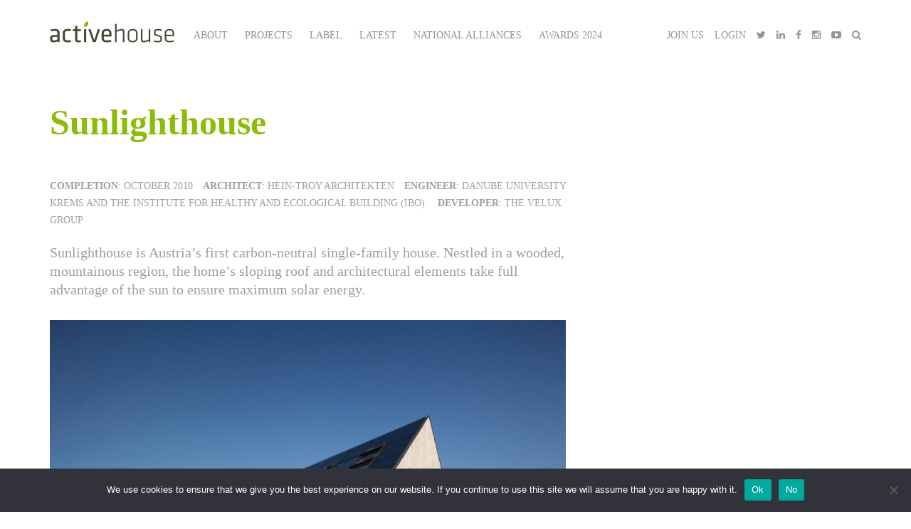

--- FILE ---
content_type: text/html; charset=UTF-8
request_url: https://www.activehouse.info/cases/sunlighthouse/
body_size: 9352
content:
<!doctype html>
<html lang="en-US">
    <head>
        <meta charset="UTF-8">
        <meta name="viewport" content="width=device-width, initial-scale=1">
                <title>Sunlighthouse &#8211; Active House</title>
<meta name='robots' content='max-image-preview:large' />
<link rel='dns-prefetch' href='//s.w.org' />
<script type="text/javascript">
window._wpemojiSettings = {"baseUrl":"https:\/\/s.w.org\/images\/core\/emoji\/14.0.0\/72x72\/","ext":".png","svgUrl":"https:\/\/s.w.org\/images\/core\/emoji\/14.0.0\/svg\/","svgExt":".svg","source":{"concatemoji":"https:\/\/www.activehouse.info\/wp-includes\/js\/wp-emoji-release.min.js?ver=6.0.11"}};
/*! This file is auto-generated */
!function(e,a,t){var n,r,o,i=a.createElement("canvas"),p=i.getContext&&i.getContext("2d");function s(e,t){var a=String.fromCharCode,e=(p.clearRect(0,0,i.width,i.height),p.fillText(a.apply(this,e),0,0),i.toDataURL());return p.clearRect(0,0,i.width,i.height),p.fillText(a.apply(this,t),0,0),e===i.toDataURL()}function c(e){var t=a.createElement("script");t.src=e,t.defer=t.type="text/javascript",a.getElementsByTagName("head")[0].appendChild(t)}for(o=Array("flag","emoji"),t.supports={everything:!0,everythingExceptFlag:!0},r=0;r<o.length;r++)t.supports[o[r]]=function(e){if(!p||!p.fillText)return!1;switch(p.textBaseline="top",p.font="600 32px Arial",e){case"flag":return s([127987,65039,8205,9895,65039],[127987,65039,8203,9895,65039])?!1:!s([55356,56826,55356,56819],[55356,56826,8203,55356,56819])&&!s([55356,57332,56128,56423,56128,56418,56128,56421,56128,56430,56128,56423,56128,56447],[55356,57332,8203,56128,56423,8203,56128,56418,8203,56128,56421,8203,56128,56430,8203,56128,56423,8203,56128,56447]);case"emoji":return!s([129777,127995,8205,129778,127999],[129777,127995,8203,129778,127999])}return!1}(o[r]),t.supports.everything=t.supports.everything&&t.supports[o[r]],"flag"!==o[r]&&(t.supports.everythingExceptFlag=t.supports.everythingExceptFlag&&t.supports[o[r]]);t.supports.everythingExceptFlag=t.supports.everythingExceptFlag&&!t.supports.flag,t.DOMReady=!1,t.readyCallback=function(){t.DOMReady=!0},t.supports.everything||(n=function(){t.readyCallback()},a.addEventListener?(a.addEventListener("DOMContentLoaded",n,!1),e.addEventListener("load",n,!1)):(e.attachEvent("onload",n),a.attachEvent("onreadystatechange",function(){"complete"===a.readyState&&t.readyCallback()})),(e=t.source||{}).concatemoji?c(e.concatemoji):e.wpemoji&&e.twemoji&&(c(e.twemoji),c(e.wpemoji)))}(window,document,window._wpemojiSettings);
</script>
<style type="text/css">
img.wp-smiley,
img.emoji {
	display: inline !important;
	border: none !important;
	box-shadow: none !important;
	height: 1em !important;
	width: 1em !important;
	margin: 0 0.07em !important;
	vertical-align: -0.1em !important;
	background: none !important;
	padding: 0 !important;
}
</style>
	<link rel='stylesheet' id='wp-block-library-css'  href='https://www.activehouse.info/wp-includes/css/dist/block-library/style.min.css?ver=6.0.11' type='text/css' media='all' />
<style id='global-styles-inline-css' type='text/css'>
body{--wp--preset--color--black: #000000;--wp--preset--color--cyan-bluish-gray: #abb8c3;--wp--preset--color--white: #ffffff;--wp--preset--color--pale-pink: #f78da7;--wp--preset--color--vivid-red: #cf2e2e;--wp--preset--color--luminous-vivid-orange: #ff6900;--wp--preset--color--luminous-vivid-amber: #fcb900;--wp--preset--color--light-green-cyan: #7bdcb5;--wp--preset--color--vivid-green-cyan: #00d084;--wp--preset--color--pale-cyan-blue: #8ed1fc;--wp--preset--color--vivid-cyan-blue: #0693e3;--wp--preset--color--vivid-purple: #9b51e0;--wp--preset--gradient--vivid-cyan-blue-to-vivid-purple: linear-gradient(135deg,rgba(6,147,227,1) 0%,rgb(155,81,224) 100%);--wp--preset--gradient--light-green-cyan-to-vivid-green-cyan: linear-gradient(135deg,rgb(122,220,180) 0%,rgb(0,208,130) 100%);--wp--preset--gradient--luminous-vivid-amber-to-luminous-vivid-orange: linear-gradient(135deg,rgba(252,185,0,1) 0%,rgba(255,105,0,1) 100%);--wp--preset--gradient--luminous-vivid-orange-to-vivid-red: linear-gradient(135deg,rgba(255,105,0,1) 0%,rgb(207,46,46) 100%);--wp--preset--gradient--very-light-gray-to-cyan-bluish-gray: linear-gradient(135deg,rgb(238,238,238) 0%,rgb(169,184,195) 100%);--wp--preset--gradient--cool-to-warm-spectrum: linear-gradient(135deg,rgb(74,234,220) 0%,rgb(151,120,209) 20%,rgb(207,42,186) 40%,rgb(238,44,130) 60%,rgb(251,105,98) 80%,rgb(254,248,76) 100%);--wp--preset--gradient--blush-light-purple: linear-gradient(135deg,rgb(255,206,236) 0%,rgb(152,150,240) 100%);--wp--preset--gradient--blush-bordeaux: linear-gradient(135deg,rgb(254,205,165) 0%,rgb(254,45,45) 50%,rgb(107,0,62) 100%);--wp--preset--gradient--luminous-dusk: linear-gradient(135deg,rgb(255,203,112) 0%,rgb(199,81,192) 50%,rgb(65,88,208) 100%);--wp--preset--gradient--pale-ocean: linear-gradient(135deg,rgb(255,245,203) 0%,rgb(182,227,212) 50%,rgb(51,167,181) 100%);--wp--preset--gradient--electric-grass: linear-gradient(135deg,rgb(202,248,128) 0%,rgb(113,206,126) 100%);--wp--preset--gradient--midnight: linear-gradient(135deg,rgb(2,3,129) 0%,rgb(40,116,252) 100%);--wp--preset--duotone--dark-grayscale: url('#wp-duotone-dark-grayscale');--wp--preset--duotone--grayscale: url('#wp-duotone-grayscale');--wp--preset--duotone--purple-yellow: url('#wp-duotone-purple-yellow');--wp--preset--duotone--blue-red: url('#wp-duotone-blue-red');--wp--preset--duotone--midnight: url('#wp-duotone-midnight');--wp--preset--duotone--magenta-yellow: url('#wp-duotone-magenta-yellow');--wp--preset--duotone--purple-green: url('#wp-duotone-purple-green');--wp--preset--duotone--blue-orange: url('#wp-duotone-blue-orange');--wp--preset--font-size--small: 13px;--wp--preset--font-size--medium: 20px;--wp--preset--font-size--large: 36px;--wp--preset--font-size--x-large: 42px;}.has-black-color{color: var(--wp--preset--color--black) !important;}.has-cyan-bluish-gray-color{color: var(--wp--preset--color--cyan-bluish-gray) !important;}.has-white-color{color: var(--wp--preset--color--white) !important;}.has-pale-pink-color{color: var(--wp--preset--color--pale-pink) !important;}.has-vivid-red-color{color: var(--wp--preset--color--vivid-red) !important;}.has-luminous-vivid-orange-color{color: var(--wp--preset--color--luminous-vivid-orange) !important;}.has-luminous-vivid-amber-color{color: var(--wp--preset--color--luminous-vivid-amber) !important;}.has-light-green-cyan-color{color: var(--wp--preset--color--light-green-cyan) !important;}.has-vivid-green-cyan-color{color: var(--wp--preset--color--vivid-green-cyan) !important;}.has-pale-cyan-blue-color{color: var(--wp--preset--color--pale-cyan-blue) !important;}.has-vivid-cyan-blue-color{color: var(--wp--preset--color--vivid-cyan-blue) !important;}.has-vivid-purple-color{color: var(--wp--preset--color--vivid-purple) !important;}.has-black-background-color{background-color: var(--wp--preset--color--black) !important;}.has-cyan-bluish-gray-background-color{background-color: var(--wp--preset--color--cyan-bluish-gray) !important;}.has-white-background-color{background-color: var(--wp--preset--color--white) !important;}.has-pale-pink-background-color{background-color: var(--wp--preset--color--pale-pink) !important;}.has-vivid-red-background-color{background-color: var(--wp--preset--color--vivid-red) !important;}.has-luminous-vivid-orange-background-color{background-color: var(--wp--preset--color--luminous-vivid-orange) !important;}.has-luminous-vivid-amber-background-color{background-color: var(--wp--preset--color--luminous-vivid-amber) !important;}.has-light-green-cyan-background-color{background-color: var(--wp--preset--color--light-green-cyan) !important;}.has-vivid-green-cyan-background-color{background-color: var(--wp--preset--color--vivid-green-cyan) !important;}.has-pale-cyan-blue-background-color{background-color: var(--wp--preset--color--pale-cyan-blue) !important;}.has-vivid-cyan-blue-background-color{background-color: var(--wp--preset--color--vivid-cyan-blue) !important;}.has-vivid-purple-background-color{background-color: var(--wp--preset--color--vivid-purple) !important;}.has-black-border-color{border-color: var(--wp--preset--color--black) !important;}.has-cyan-bluish-gray-border-color{border-color: var(--wp--preset--color--cyan-bluish-gray) !important;}.has-white-border-color{border-color: var(--wp--preset--color--white) !important;}.has-pale-pink-border-color{border-color: var(--wp--preset--color--pale-pink) !important;}.has-vivid-red-border-color{border-color: var(--wp--preset--color--vivid-red) !important;}.has-luminous-vivid-orange-border-color{border-color: var(--wp--preset--color--luminous-vivid-orange) !important;}.has-luminous-vivid-amber-border-color{border-color: var(--wp--preset--color--luminous-vivid-amber) !important;}.has-light-green-cyan-border-color{border-color: var(--wp--preset--color--light-green-cyan) !important;}.has-vivid-green-cyan-border-color{border-color: var(--wp--preset--color--vivid-green-cyan) !important;}.has-pale-cyan-blue-border-color{border-color: var(--wp--preset--color--pale-cyan-blue) !important;}.has-vivid-cyan-blue-border-color{border-color: var(--wp--preset--color--vivid-cyan-blue) !important;}.has-vivid-purple-border-color{border-color: var(--wp--preset--color--vivid-purple) !important;}.has-vivid-cyan-blue-to-vivid-purple-gradient-background{background: var(--wp--preset--gradient--vivid-cyan-blue-to-vivid-purple) !important;}.has-light-green-cyan-to-vivid-green-cyan-gradient-background{background: var(--wp--preset--gradient--light-green-cyan-to-vivid-green-cyan) !important;}.has-luminous-vivid-amber-to-luminous-vivid-orange-gradient-background{background: var(--wp--preset--gradient--luminous-vivid-amber-to-luminous-vivid-orange) !important;}.has-luminous-vivid-orange-to-vivid-red-gradient-background{background: var(--wp--preset--gradient--luminous-vivid-orange-to-vivid-red) !important;}.has-very-light-gray-to-cyan-bluish-gray-gradient-background{background: var(--wp--preset--gradient--very-light-gray-to-cyan-bluish-gray) !important;}.has-cool-to-warm-spectrum-gradient-background{background: var(--wp--preset--gradient--cool-to-warm-spectrum) !important;}.has-blush-light-purple-gradient-background{background: var(--wp--preset--gradient--blush-light-purple) !important;}.has-blush-bordeaux-gradient-background{background: var(--wp--preset--gradient--blush-bordeaux) !important;}.has-luminous-dusk-gradient-background{background: var(--wp--preset--gradient--luminous-dusk) !important;}.has-pale-ocean-gradient-background{background: var(--wp--preset--gradient--pale-ocean) !important;}.has-electric-grass-gradient-background{background: var(--wp--preset--gradient--electric-grass) !important;}.has-midnight-gradient-background{background: var(--wp--preset--gradient--midnight) !important;}.has-small-font-size{font-size: var(--wp--preset--font-size--small) !important;}.has-medium-font-size{font-size: var(--wp--preset--font-size--medium) !important;}.has-large-font-size{font-size: var(--wp--preset--font-size--large) !important;}.has-x-large-font-size{font-size: var(--wp--preset--font-size--x-large) !important;}
</style>
<link rel='stylesheet' id='lptw-style-css'  href='https://www.activehouse.info/wp-content/plugins/advanced-recent-posts/lptw-recent-posts.css?ver=6.0.11' type='text/css' media='all' />
<link rel='stylesheet' id='cookie-notice-front-css'  href='https://www.activehouse.info/wp-content/plugins/cookie-notice/css/front.min.css?ver=2.5.11' type='text/css' media='all' />
<link rel='stylesheet' id='theme-my-login-css'  href='https://www.activehouse.info/wp-content/plugins/theme-my-login/assets/styles/theme-my-login.min.css?ver=7.1.14' type='text/css' media='all' />
<link rel='stylesheet' id='ah-bootstrap-style-css'  href='https://www.activehouse.info/wp-content/themes/ah/assets/libs/bootstrap3.6/css/bootstrap.min.css?ver=3.6' type='text/css' media='all' />
<link rel='stylesheet' id='ah-fa-style-css'  href='https://www.activehouse.info/wp-content/themes/ah/assets/libs/font-awesome-4.6.1/css/font-awesome.min.css?ver=4.6.1' type='text/css' media='all' />
<link rel='stylesheet' id='ah-owl-style-css'  href='https://www.activehouse.info/wp-content/themes/ah/assets/css/owl.carousel.css?ver=2.0.4' type='text/css' media='all' />
<link rel='stylesheet' id='ah-style-css'  href='https://www.activehouse.info/wp-content/themes/ah/style.css?ver=31' type='text/css' media='all' />
<script type='text/javascript' id='jquery-core-js-extra'>
/* <![CDATA[ */
var ptm = {"ajaxurl":"https:\/\/www.activehouse.info\/wp-admin\/admin-ajax.php","errors":{"unknown":"Server error","youmustselect":"You must accept our terms in order to sign up"}};
/* ]]> */
</script>
<script type='text/javascript' src='https://www.activehouse.info/wp-includes/js/jquery/jquery.min.js?ver=3.6.0' id='jquery-core-js'></script>
<script type='text/javascript' src='https://www.activehouse.info/wp-includes/js/jquery/jquery-migrate.min.js?ver=3.3.2' id='jquery-migrate-js'></script>
<script type='text/javascript' id='cookie-notice-front-js-before'>
var cnArgs = {"ajaxUrl":"https:\/\/www.activehouse.info\/wp-admin\/admin-ajax.php","nonce":"1a115e812b","hideEffect":"fade","position":"bottom","onScroll":false,"onScrollOffset":100,"onClick":false,"cookieName":"cookie_notice_accepted","cookieTime":2592000,"cookieTimeRejected":2592000,"globalCookie":false,"redirection":false,"cache":false,"revokeCookies":false,"revokeCookiesOpt":"automatic"};
</script>
<script type='text/javascript' src='https://www.activehouse.info/wp-content/plugins/cookie-notice/js/front.min.js?ver=2.5.11' id='cookie-notice-front-js'></script>
<link rel="https://api.w.org/" href="https://www.activehouse.info/wp-json/" /><link rel="EditURI" type="application/rsd+xml" title="RSD" href="https://www.activehouse.info/xmlrpc.php?rsd" />
<link rel="wlwmanifest" type="application/wlwmanifest+xml" href="https://www.activehouse.info/wp-includes/wlwmanifest.xml" /> 
<meta name="generator" content="WordPress 6.0.11" />
<link rel="canonical" href="https://www.activehouse.info/cases/sunlighthouse/" />
<link rel='shortlink' href='https://www.activehouse.info/?p=1089' />
<link rel="alternate" type="application/json+oembed" href="https://www.activehouse.info/wp-json/oembed/1.0/embed?url=https%3A%2F%2Fwww.activehouse.info%2Fcases%2Fsunlighthouse%2F" />
<link rel="alternate" type="text/xml+oembed" href="https://www.activehouse.info/wp-json/oembed/1.0/embed?url=https%3A%2F%2Fwww.activehouse.info%2Fcases%2Fsunlighthouse%2F&#038;format=xml" />


    </head>
    <body data-rsssl=1 class="cases-template-default single single-cases postid-1089 cookies-not-set">
        <script>
            (function (i, s, o, g, r, a, m) {
                i['GoogleAnalyticsObject'] = r;
                i[r] = i[r] || function () {
                    (i[r].q = i[r].q || []).push(arguments)
                }, i[r].l = 1 * new Date();
                a = s.createElement(o),
                        m = s.getElementsByTagName(o)[0];
                a.async = 1;
                a.src = g;
                m.parentNode.insertBefore(a, m)
            })(window, document, 'script', 'https://www.google-analytics.com/analytics.js', 'ga');

            ga('create', 'UA-78242368-1', 'auto');
            ga('send', 'pageview');

        </script>
                <div class="container">
            <div class="row">
                <div class="col-xs-12">
                    <div class="top-holder clearfix">
                                                    <div class="social-top-one-row hidden-lg clearfix"><ul class="menu">
    <li><a href="https://www.activehouse.info/join-active-house/">JOIN US</a></li>
    <li><a href="https://www.activehouse.info/login/">LOGIN</a></li>
    <li><a target="_blank" href="https://twitter.com/activehouseinfo"><i class="fa fa-twitter"></i></a></li>
    <li><a target="_blank" href="https://www.linkedin.com/company/active-house-alliance/"><i class="fa fa-linkedin"></i></a></li>
    <li><a target="_blank" href="https://www.facebook.com/Activehouseinfo"><i class="fa fa-facebook"></i></a></li>
    <li><a target="_blank" href="https://www.instagram.com/activehouse/"><i class="fa fa-instagram"></i></a></li>
    <li><a target="_blank" href="https://www.youtube.com/channel/UCmq3Tr5IxOBrEwwsNcK20WQ"><i class="fa fa-youtube-play"></i></a></li>
    <li><i class="fa fa-search search-toggle"></i></li>
</ul>
<div class="top-search">
    <form role="search" method="get" action="https://www.activehouse.info/">
        <input type="text" name="s" placeholder="Search..."/>
        <i class="fa fa-search search-submit"></i>
    </form>
</div></div>
                                                <div>
                            <a href="https://www.activehouse.info" title="Active House" class="logo">
                                <img src="https://www.activehouse.info/wp-content/themes/ah/assets/img/logo.png" alt="Active House"/>
                            </a>
                        </div>
                        <div id="mobile-menu-toggler" class="visible-sm"><i class="fa fa-bars"></i></div>
                        <div class="menu-top-menu-container"><ul id="menu-top-menu" class="menu top-menu"><li id="menu-item-4540" class="menu-item menu-item-type-custom menu-item-object-custom menu-item-has-children menu-item-4540"><a href="#">About</a>
<ul class="sub-menu">
	<li id="menu-item-3013" class="menu-item menu-item-type-post_type menu-item-object-page menu-item-3013"><a href="https://www.activehouse.info/about/who-we-are/">About us</a></li>
	<li id="menu-item-4541" class="menu-item menu-item-type-custom menu-item-object-custom menu-item-4541"><a href="https://www.activehouse.info/active-house-alliance-formulates-strategy-3-0/">Our strategy</a></li>
	<li id="menu-item-5335" class="menu-item menu-item-type-post_type menu-item-object-page menu-item-5335"><a href="https://www.activehouse.info/our-structure/alliance-partners/">Members &#038; Partners</a></li>
</ul>
</li>
<li id="menu-item-391" class="menu-item menu-item-type-post_type menu-item-object-page menu-item-391"><a href="https://www.activehouse.info/active-house-cases/">Projects</a></li>
<li id="menu-item-4422" class="menu-item menu-item-type-post_type menu-item-object-page menu-item-has-children menu-item-4422"><a href="https://www.activehouse.info/submit-your-project/apply-for-a-label/">Label</a>
<ul class="sub-menu">
	<li id="menu-item-4542" class="download menu-item menu-item-type-custom menu-item-object-custom menu-item-4542"><a href="#specifications">Active House specification</a></li>
	<li id="menu-item-3003" class="menu-item menu-item-type-post_type menu-item-object-page menu-item-3003"><a href="https://www.activehouse.info/submit-your-project/upload-your-project/">Upload your project</a></li>
	<li id="menu-item-3002" class="menu-item menu-item-type-post_type menu-item-object-page menu-item-3002"><a href="https://www.activehouse.info/submit-your-project/create-a-radar/">Create a Radar</a></li>
	<li id="menu-item-3029" class="menu-item menu-item-type-post_type menu-item-object-page menu-item-3029"><a href="https://www.activehouse.info/submit-your-project/apply-for-a-label/">Apply for an Active House Label</a></li>
	<li id="menu-item-4423" class="menu-item menu-item-type-post_type menu-item-object-page menu-item-4423"><a href="https://www.activehouse.info/awards/">Awards</a></li>
</ul>
</li>
<li id="menu-item-4438" class="menu-item menu-item-type-post_type menu-item-object-page menu-item-4438"><a href="https://www.activehouse.info/news-events/">Latest</a></li>
<li id="menu-item-5875" class="menu-item menu-item-type-post_type menu-item-object-page menu-item-5875"><a href="https://www.activehouse.info/active-house-national-alliances/">National Alliances</a></li>
<li id="menu-item-6167" class="menu-item menu-item-type-post_type menu-item-object-page menu-item-has-children menu-item-6167"><a href="https://www.activehouse.info/awards-2024/2024-awards/">Awards 2024</a>
<ul class="sub-menu">
	<li id="menu-item-6165" class="menu-item menu-item-type-post_type menu-item-object-page menu-item-6165"><a href="https://www.activehouse.info/awards-2024/2024-awards/">2024 Awards</a></li>
	<li id="menu-item-6161" class="menu-item menu-item-type-post_type menu-item-object-page menu-item-6161"><a href="https://www.activehouse.info/awards-2024/active-house-awards-2024-jury/">Active House Awards 2024 – Jury</a></li>
</ul>
</li>
</ul></div>                            <div class="social-top hidden-md hidden-sm hidden-xs"><ul class="menu">
    <li><a href="https://www.activehouse.info/join-active-house/">JOIN US</a></li>
    <li><a href="https://www.activehouse.info/login/">LOGIN</a></li>
    <li><a target="_blank" href="https://twitter.com/activehouseinfo"><i class="fa fa-twitter"></i></a></li>
    <li><a target="_blank" href="https://www.linkedin.com/company/active-house-alliance/"><i class="fa fa-linkedin"></i></a></li>
    <li><a target="_blank" href="https://www.facebook.com/Activehouseinfo"><i class="fa fa-facebook"></i></a></li>
    <li><a target="_blank" href="https://www.instagram.com/activehouse/"><i class="fa fa-instagram"></i></a></li>
    <li><a target="_blank" href="https://www.youtube.com/channel/UCmq3Tr5IxOBrEwwsNcK20WQ"><i class="fa fa-youtube-play"></i></a></li>
    <li><i class="fa fa-search search-toggle"></i></li>
</ul>
<div class="top-search">
    <form role="search" method="get" action="https://www.activehouse.info/">
        <input type="text" name="s" placeholder="Search..."/>
        <i class="fa fa-search search-submit"></i>
    </form>
</div></div>
                                            </div>
                </div>
            </div>
        </div>
        <div class="container">
            <div class="row">
                <div class="col-xs-12">
                    <div class="entry-content entry-case-holder">
                        <h1>Sunlighthouse</h1>
                        <div class="entry-meta">
                                                            <span class="entry-case"><b>completion</b>: October 2010</span>
                                                            <span class="entry-case"><b>architect</b>: Hein-Troy Architekten</span>
                                                            <span class="entry-case"><b>engineer</b>: Danube University Krems and the Institute for Healthy and Ecological Building (IBO).</span>
                                                            <span class="entry-case"><b>developer</b>: The VELUX group</span>
                                                    </div>
                        <div class="entry-short-intro">Sunlighthouse is Austria’s first carbon-neutral single-family house. Nestled in a wooded, mountainous region, the home’s sloping roof and architectural elements take full advantage of the sun to ensure maximum solar energy.</div>                        <div class="field field-name-field-energy field-type-text-long field-label-above">
<div class="field-label"><a href="https://www.activehouse.info/wp-content/uploads/2016/05/108337-02.jpg"><img class="aligncenter size-large wp-image-1091" src="https://www.activehouse.info/wp-content/uploads/2016/05/108337-02-1024x766.jpg" alt="108337-02" width="1024" height="766" srcset="https://www.activehouse.info/wp-content/uploads/2016/05/108337-02-1024x766.jpg 1024w, https://www.activehouse.info/wp-content/uploads/2016/05/108337-02-300x224.jpg 300w, https://www.activehouse.info/wp-content/uploads/2016/05/108337-02-768x574.jpg 768w, https://www.activehouse.info/wp-content/uploads/2016/05/108337-02.jpg 1500w" sizes="(max-width: 1024px) 100vw, 1024px" /></a></div>
<div class="field-label">ENERGY:</div>
<div class="field-items">
<div class="field-item even first last">
<p>Sunlighthouse aims to keep energy consumption to a minimum without sacrificing the family’s comfort or standard of living. With its ultra-efficient brine heat pump for heating, thermal solar collectors for hot water, photovoltaic (PV) solar cell system for electricity, and energy-efficient household appliances, the house is powered exclusively by renewable energy.</p>
<p>The home’s PV solar cells and solar collectors actually generate more energy than the house uses. This means that after 30 years the home will have generated as much clean energy as was created in its construction, making it truly carbon neutral</p>
<p><a href="https://www.activehouse.info/wp-content/uploads/2016/05/sunlighthouse05.jpg"><img loading="lazy" class="size-full wp-image-1096 alignleft" src="https://www.activehouse.info/wp-content/uploads/2016/05/sunlighthouse05.jpg" alt="sunlighthouse05" width="303" height="404" srcset="https://www.activehouse.info/wp-content/uploads/2016/05/sunlighthouse05.jpg 303w, https://www.activehouse.info/wp-content/uploads/2016/05/sunlighthouse05-225x300.jpg 225w" sizes="(max-width: 303px) 100vw, 303px" /></a></p>
</div>
</div>
</div>
<div class="field field-name-field-indoorclimate field-type-text-long field-label-above">
<div class="field-label">INDOOR CLIMATE:</div>
<div class="field-items">
<div class="field-item even first last">
<p>Sunlighthouse takes advantage of sunlight to provide its residents with optimal conditions for their health and well-being. Researchers at Danube University Krems evaluated the home’s daylight levels and found that it has an average daylight factor of at least five percent in all living spaces.</p>
<p>The roof and façade windows were all strategically placed to provide stunning views, maximum passive solar heat gain and natural ventilation. These many windows ensure daylight levels are balanced throughout the home’s two storeys. In fact, Sunlighthouse’s total window area is equal to 42 percent of its floor area, so very little artificial light is needed during the day.</p>
<p>Automated, intelligent control of the home’s windows is the primary source of ventilation in spring, summer and autumn. In the winter, however, Sunlighthouse uses a mechanical ventilation system with heat recovery. The home uses no energy for cooling, but the stack effect of the windows, night cooling and awning blinds on the windows ensure Sunlighthouse has a comfortable indoor climate throughout the warm summer months.</p>
</div>
</div>
</div>
<div class="field field-name-field-environment field-type-text-long field-label-above">
<div class="field-label">ENVIRONMENT:</div>
<div class="field-items">
<div class="field-item even first last">
<p>Juri Troy’s architectural design is a direct response to the home’s surroundings. Sunlighthouse is located on a steep, partially-shaded slope and faces southeast towards the Vienna woods. The nearby mountains cast dramatic shadows over the valley, so the living area features high roof windows that bring light to the centre of the room.</p>
<p>The kitchen and dining areas face southwest and feature numerous roof and façade windows, all positioned to provide amazing views and maximum passive solar energy gain. And besides providing an unusually high level of daylight, the windows also act as a central design element in home.</p>
</div>
</div>
</div>
<div class="field field-name-field-description field-type-text-long field-label-hidden">
<div class="field-items">
<div class="field-item even first last">
<p>The home’s design was the result of a competition between nine up-and-coming Austrian architects, and the winner was Hein-Troy Architekten. VELUX Austria is monitoring the project along with our partners at Danube University Krems and the Institute for Healthy and Ecological Building (IBO). Sunlighthouse is the recipient of the Austrian State Prize for Environment and Energy Technologies.</p>
<p>Hein-Troy architects won fourth prize for the project Sunlighthouse in the international architecture award organized by Fiandre entitled Active Architecture. Read more at <a title="www.granitifiandre.com" href="http://www.granitifiandre.com/">www.granitifiandre.com</a></p>
<p>In February 2010 Sunlighthouse, won the Austrian National Awarfd or environment &amp; energy technology 2010 in the category &#8220;special awards&#8221;. The award was given for the outstanding innovative content, the degree of novelty and market potential and/or for the already achieved market position.</p>
<p><a href="https://www.activehouse.info/wp-content/uploads/2016/05/sunlighthouse06.jpg"><img loading="lazy" class="alignleft size-thumbnail wp-image-1097" src="https://www.activehouse.info/wp-content/uploads/2016/05/sunlighthouse06-150x150.jpg" alt="sunlighthouse06" width="150" height="150" /></a><a href="https://www.activehouse.info/wp-content/uploads/2016/05/sunlighthouse04.jpg"><img loading="lazy" class="alignleft size-thumbnail wp-image-1095" src="https://www.activehouse.info/wp-content/uploads/2016/05/sunlighthouse04-150x150.jpg" alt="sunlighthouse04" width="150" height="150" /></a> <a href="https://www.activehouse.info/wp-content/uploads/2016/05/sunlighthouse03.jpg"><img loading="lazy" class="alignleft size-thumbnail wp-image-1094" src="https://www.activehouse.info/wp-content/uploads/2016/05/sunlighthouse03-150x150.jpg" alt="sunlighthouse03" width="150" height="150" /></a> <a href="https://www.activehouse.info/wp-content/uploads/2016/05/sunlighthouse02.jpg"><img loading="lazy" class="alignleft size-thumbnail wp-image-1093" src="https://www.activehouse.info/wp-content/uploads/2016/05/sunlighthouse02-150x150.jpg" alt="sunlighthouse02" width="150" height="150" /></a> <a href="https://www.activehouse.info/wp-content/uploads/2016/05/radar_sunlighthouse_vds_grey_fed_pos.jpg"><img loading="lazy" class="alignleft size-thumbnail wp-image-1092" src="https://www.activehouse.info/wp-content/uploads/2016/05/radar_sunlighthouse_vds_grey_fed_pos-150x150.jpg" alt="radar_sunlighthouse_vds_grey_fed_pos" width="150" height="150" srcset="https://www.activehouse.info/wp-content/uploads/2016/05/radar_sunlighthouse_vds_grey_fed_pos-150x150.jpg 150w, https://www.activehouse.info/wp-content/uploads/2016/05/radar_sunlighthouse_vds_grey_fed_pos-400x400.jpg 400w, https://www.activehouse.info/wp-content/uploads/2016/05/radar_sunlighthouse_vds_grey_fed_pos-800x800.jpg 800w" sizes="(max-width: 150px) 100vw, 150px" /></a></p>
</div>
</div>
</div>
                        <div class="entry-author-holder">
                                                        <div class="name">Carina Skovmøller</div>
                            <div class="contact"><p><a href="mailto:press@velux.com" data-cke-saved-href="mailto:press@velux.com">press@velux.com</a></p>
</div>
                        </div>
                                                    <div class="entry-next-case">
                                <div class="title">Next project</div>
                                <a class="case-link" href="https://www.activehouse.info/cases/passivhaus-marlegno/" class="case-link"><div class="case-box">
        <img width="400" height="400" src="https://www.activehouse.info/wp-content/uploads/2016/05/DSC0739-400x400.jpg" class="img-responsive wp-post-image" alt="" loading="lazy" srcset="https://www.activehouse.info/wp-content/uploads/2016/05/DSC0739-400x400.jpg 400w, https://www.activehouse.info/wp-content/uploads/2016/05/DSC0739-150x150.jpg 150w" sizes="(max-width: 400px) 100vw, 400px" />        <div class="case-overlay text-center">
        <div class="case-icon"></div>
        <span class="case-title">Passivhaus Marlegno</span>
        <div class="case-twitter social_link" data-href="http://twitter.com/home?status=Passivhaus+Marlegno+https%3A%2F%2Fwww.activehouse.info%2Fcases%2Fpassivhaus-marlegno%2F"><i class="fa fa-twitter"></i></div>
    </div>
</div></a>                            </div>
                                                    <div class="entry-share">
                            <div class="share-icons">
    <span>Share |</span>
    <a class="facebook" target="_blank" href="https://www.facebook.com/sharer/sharer.php?u=https%3A%2F%2Fwww.activehouse.info%2Fcases%2Fsunlighthouse%2F"><i class="fa fa-facebook"></i></a>
    <a class="twitter" target="_blank" href="http://twitter.com/home?status=Sunlighthouse+https%3A%2F%2Fwww.activehouse.info%2Fcases%2Fsunlighthouse%2F"><i class="fa fa-twitter"></i></a>
    <a class="linkedin" target="_blank" href="https://www.linkedin.com/shareArticle?mini=true&url=https%3A%2F%2Fwww.activehouse.info%2Fcases%2Fsunlighthouse%2F&title=Sunlighthouse&summary=&source=Active+House"><i class="fa fa-linkedin"></i></a>
    <a class="reddit" target="_blank" href="http://www.reddit.com/submit?url=https%3A%2F%2Fwww.activehouse.info%2Fcases%2Fsunlighthouse%2F&title=Sunlighthouse"><i class="fa fa-reddit-alien"></i></a>
    <a class="mail" target="_blank" href="mailto:?subject=Sunlighthouse&body=https://www.activehouse.info/cases/sunlighthouse/"><i class="fa fa-envelope"></i></a>
</div>                        </div>
                    </div>
                </div>
                <!--                <div class="col-xs-12 col-sm-4 col-md-4">
                                                </div>-->
            </div>
        </div>
        <div class="footer home-spacer">
    <div class="container">
        <div class="row">
            <div class="col-xs-12 col-sm-12 col-md-6">
                <h4 class="ftitle" id="f_newsletter">NEWSLETTER</h4>
                <div class="subtitle">Subscribe and keep yourself informed</div>
                <div class="form-holder clearfix">
                    <form method="post" action="//activehouse.us15.list-manage.com/subscribe/post?u=af842c81bfafbe54e811198e5&id=20abd9fef6">
                        <input type="hidden" name="b_af842c81bfafbe54e811198e5_20abd9fef6" value="" />
                        <div class="form-group hidden">
                            <input type="email" placeholder="Name" class="form-input" name="MERGE1">
                        </div>
                        <div class="form-group clearfix">
                            <input type="text" placeholder="Email Address" name="EMAIL" class="form-input form-input-left">
                            <button type="submit" class="btn-gen btn-submit form-input-right">Subscribe</button>
                        </div>
                    </form>
                </div>
                <div class="social-holder">
                    <a target="_blank" href="https://twitter.com/activehouseinfo" target="_blank"><i class="fa fa-twitter"></i></a>
                    <a target="_blank" href="https://www.linkedin.com/company/active-house-alliance/"><i class="fa fa-linkedin"></i></a>
                    <a target="_blank" href="https://www.facebook.com/Activehouseinfo"><i class="fa fa-facebook"></i></a>
                    <a target="_blank" href="https://www.instagram.com/activehouse/"><i class="fa fa-instagram"></i></a>
                    <a target="_blank" href="https://www.youtube.com/channel/UCmq3Tr5IxOBrEwwsNcK20WQ"><i class="fa fa-youtube-play"></i></a>
                </div>
            </div>
            <div class="col-xs-12 col-sm-12 col-md-6">
                <div class="contact-box">
                      <h4 class="ftitle">Contact us</h4>
                        <div class="subtitle"></div>
                        <a href="mailto:secretariat@activehouse.info" class="btn-gen btn-transparent">Contact</a><br>
					  <p><h4 class="ftitle">Address</h4><p>Rue du Luxembourg 22-24 Luxemburgstraat, B-1000 Brussels, Belgium</p><br>
<h4 class="ftitle">Phone</h4><a href="tel:+32 2 213 13 00"><p>+32 2 761 66 71</p></a><br>
					
                </div>
                              
                    
            </div>
        </div>
    </div>
</div>
<div id="preloader"></div>
<div id="rtd">
    <div class="rtd-holder">
        <div class="rtd-close">X</div>
        <div class="rtd-title rtd-initial">Enter your email in order to access the Active House Radar Tool.</div>
        <div class="rtd-title rtd-second dn">Download ready</div>
        <div class="rtd-text rtd-initial">By giving my email contact, I allow the Active House Alliance to contact me regarding the link I will be redirected to from their page, to get to the Active House Radar Tool.</div>
        <div class="rtd-text rtd-second dn">If you are not automatically redirected, please <a href="" id="rtd-download" target="_self">click here</a> to access the Radar.</div>
        <div class="rtd-form">
            <div class="form-group">
                <input type="email" name="email" class="form-control rtd-email" required="required"/>
                <button class="btn-gen btn-green rtd-submit">Submit</button>
            </div>
			        <div class="rtd-text rtd-initial" style="padding-top:40px"> <a href="https://www.activehouse.info/active-house-privacy-policy/" class="box_privacy" > Active House Radar Privacy Policy </a> </div>

        </div>
    </div>
</div>
<script type='text/javascript' src='https://www.activehouse.info/wp-includes/js/imagesloaded.min.js?ver=4.1.4' id='imagesloaded-js'></script>
<script type='text/javascript' src='https://www.activehouse.info/wp-includes/js/masonry.min.js?ver=4.2.2' id='masonry-js'></script>
<script type='text/javascript' src='https://www.activehouse.info/wp-includes/js/jquery/jquery.masonry.min.js?ver=3.1.2b' id='jquery-masonry-js'></script>
<script type='text/javascript' src='https://www.activehouse.info/wp-content/plugins/advanced-recent-posts/lptw-recent-posts.js?ver=6.0.11' id='lptw-recent-posts-script-js'></script>
<script type='text/javascript' id='theme-my-login-js-extra'>
/* <![CDATA[ */
var themeMyLogin = {"action":"","errors":[]};
/* ]]> */
</script>
<script type='text/javascript' src='https://www.activehouse.info/wp-content/plugins/theme-my-login/assets/scripts/theme-my-login.min.js?ver=7.1.14' id='theme-my-login-js'></script>
<script type='text/javascript' src='https://www.activehouse.info/wp-content/themes/ah/assets/js/jquery-1.12.3.min.js?ver=1.12.3' id='ah-jquery-js'></script>
<script type='text/javascript' src='https://www.activehouse.info/wp-content/themes/ah/assets/libs/validation/jquery.validate.min.js?ver=31' id='ah-jquery-validation-js'></script>
<script type='text/javascript' src='https://www.activehouse.info/wp-content/themes/ah/assets/libs/bootstrap3.6/js/bootstrap.min.js?ver=3.6' id='ah-bootstrap-js'></script>
<script type='text/javascript' src='https://www.activehouse.info/wp-content/themes/ah/assets/js/owl.carousel.min.js?ver=2.0.4' id='ah-owl-js'></script>
<script type='text/javascript' src='https://www.activehouse.info/wp-content/themes/ah/assets/js/functions.js?ver=31' id='ah-functions-js'></script>

		<!-- Cookie Notice plugin v2.5.11 by Hu-manity.co https://hu-manity.co/ -->
		<div id="cookie-notice" role="dialog" class="cookie-notice-hidden cookie-revoke-hidden cn-position-bottom" aria-label="Cookie Notice" style="background-color: rgba(50,50,58,1);"><div class="cookie-notice-container" style="color: #fff"><span id="cn-notice-text" class="cn-text-container">We use cookies to ensure that we give you the best experience on our website. If you continue to use this site we will assume that you are happy with it. </span><span id="cn-notice-buttons" class="cn-buttons-container"><button id="cn-accept-cookie" data-cookie-set="accept" class="cn-set-cookie cn-button" aria-label="Ok" style="background-color: #00a99d">Ok</button><button id="cn-refuse-cookie" data-cookie-set="refuse" class="cn-set-cookie cn-button" aria-label="No" style="background-color: #00a99d">No</button></span><button type="button" id="cn-close-notice" data-cookie-set="accept" class="cn-close-icon" aria-label="No"></button></div>
			
		</div>
		<!-- / Cookie Notice plugin --></body>
</html>